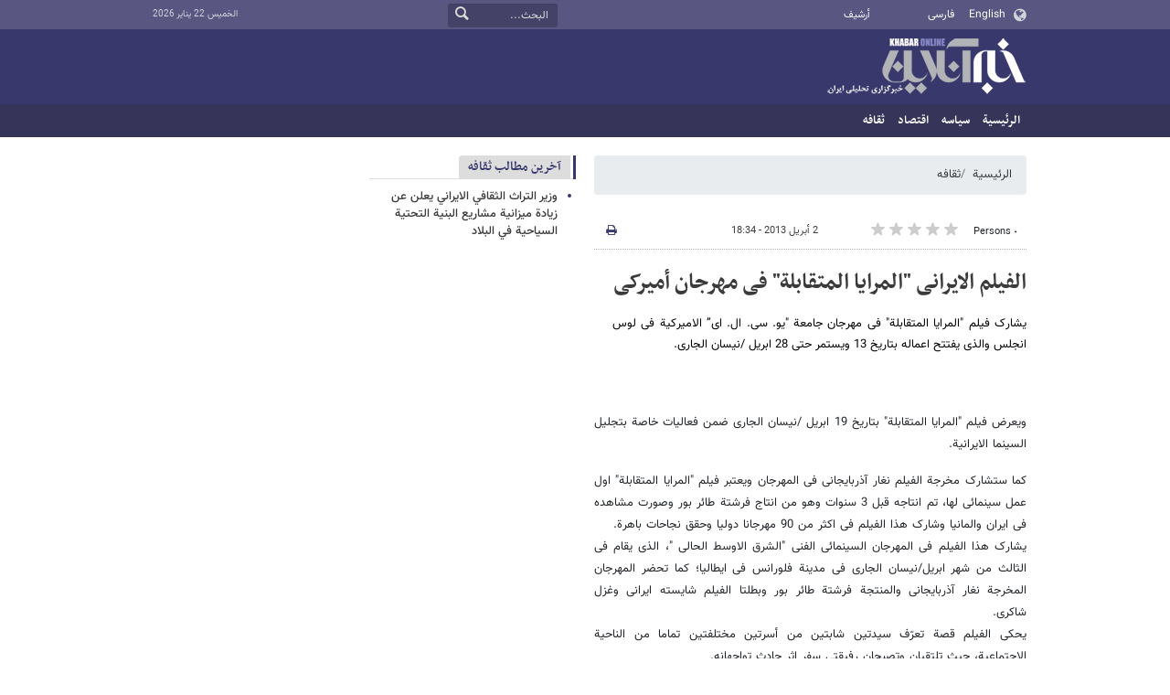

--- FILE ---
content_type: text/html;charset=UTF-8
request_url: https://arabic.khabaronline.ir/news/184738/%D8%A7%D9%84%D9%81%DB%8C%D9%84%D9%85-%D8%A7%D9%84%D8%A7%DB%8C%D8%B1%D8%A7%D9%86%DB%8C-%D8%A7%D9%84%D9%85%D8%B1%D8%A7%DB%8C%D8%A7-%D8%A7%D9%84%D9%85%D8%AA%D9%82%D8%A7%D8%A8%D9%84%D8%A9-%D9%81%DB%8C-%D9%85%D9%87%D8%B1%D8%AC%D8%A7%D9%86-%D8%A3%D9%85%DB%8C%D8%B1%DA%A9%DB%8C
body_size: 8573
content:
<!DOCTYPE html>
<html lang="ar" dir="rtl" xmlns="http://www.w3.org/1999/xhtml"><head>
        <title>الفیلم الایرانی &quot;المرایا المتقابلة&quot; فی مهرجان أمیرکی - خبر أونلاین</title>
    <meta itemprop="inLanguage" content="ar-IQ" />
    <meta itemprop="name" name="twitter:title" property="dc.title" content="الفیلم الایرانی &quot;المرایا المتقابلة&quot; فی مهرجان أمیرکی" />
    <meta name="description" property="dc.description" content="یشارک فیلم &quot;المرایا المتقابلة&quot; فی مهرجان جامعة &quot;یو. سی. ال. ای” الامیرکیة فی لوس انجلس والذی یفتتح اعماله بتاریخ 13 ویستمر حتى 28 ابریل /نیسان الجاری." />
    <meta property="og:type" content="article" />
    <meta name="twitter:url" property="og:url" content="https://arabic.khabaronline.ir/news/184738/الفیلم-الایرانی-المرایا-المتقابلة-فی-مهرجان-أمیرکی" />
    <meta property="article:modified_time" content="2013-04-02T14:04:50Z" />
    <meta property="article:section" content="ثقافه" />
    <meta name="keywords" property="article:tag" content="" />
    <meta property="article:publisher" content="" />
    <meta property="nastooh:topic" content="Arabicculture" />
    <meta property="nastooh:subtopic" content="Arabicculture" />
    <meta property="nastooh:pageType" content="news" />
    <meta property="nastooh:newsType" content="خبر اقتباسی" />
    <meta property="nastooh:publishDate" content="2013-04-02" />
    <meta property="nastooh:commentCount" content="na" />
    <meta property="nastooh:keywordCount" content="0" />
    <meta property="nastooh:bodyWordCount" content="small" />
    <meta property="nastooh:code" content="184738" />
    <meta property="nastooh:nid" content="1204738" />
    <meta property="og:title" itemprop="headline" content="الفیلم الایرانی &quot;المرایا المتقابلة&quot; فی مهرجان أمیرکی" />
    <meta name="twitter:description" itemprop="description" property="og:description" content="یشارک فیلم &quot;المرایا المتقابلة&quot; فی مهرجان جامعة &quot;یو. سی. ال. ای” الامیرکیة فی لوس انجلس والذی یفتتح اعماله بتاریخ 13 ویستمر حتى 28 ابریل /نیسان الجاری." />
    <meta name="thumbnail" itemprop="thumbnailUrl" content="" />
    <meta name="twitter:image" itemprop="image" property="og:image" content="" />
    <meta itemprop="datePublished" property="article:published_time" content="2013-04-02T14:04:50Z" />
    <meta itemprop="dateModified" property="article:modified" content="2013-04-02T14:04:50Z" />
    <meta name="twitter:card" content="summary_large_image" />
    <meta name="genre" itemprop="genre" content="خبر اقتباسی" />
    <link rel="author" href="خبر أونلاین" />
        <link rel="canonical" href="https://arabic.khabaronline.ir/news/184738/الفیلم-الایرانی-المرایا-المتقابلة-فی-مهرجان-أمیرکی" />
    <link rel="amphtml" href="https://arabic.khabaronline.ir/amp/184738/" />
    <meta name="robots" content="max-image-preview:large" />
    <link rel="alternate" type="application/rss+xml" href="https://arabic.khabaronline.ir/rss/tp/1263" />
	<script data-schema="WebPage" type="application/ld+json">
    {"@context":"https://schema.org","@type":"NewsArticle","mainEntityOfPage":{"@type":"WebPage","@id":"https://arabic.khabaronline.ir/news/184738/الفیلم-الایرانی-المرایا-المتقابلة-فی-مهرجان-أمیرکی","breadcrumb":"ثقافه"},"inLanguage":"en","genre":"خبر اقتباسی","name":"الفیلم الایرانی \"المرایا المتقابلة\" فی مهرجان أمیرکی","headline":"الفیلم الایرانی \"المرایا المتقابلة\" فی مهرجان أمیرکی","datePublished":"2013-04-02T14:04:50Z","dateModified":"*","author":{"@type":"Organization","name":"KhabarOnline News Agency","url":"https://arabic.khabaronline.ir"},"publisher":{"@type":"Organization","name":"KhabarOnline News Agency","url":"https://arabic.khabaronline.ir","logo":{"type":"ImageObject","width":"64","height":"64","url":"https://arabic.khabaronline.ir/resources/theme/khabaronline/img/favicon.ico"}},"thumbnailUrl":[null,null,null,null],"description":"یشارک فیلم \"المرایا المتقابلة\" فی مهرجان جامعة \"یو. سی. ال. ای” الامیرکیة فی لوس انجلس والذی یفتتح اعماله بتاریخ 13 ویستمر حتى 28 ابریل /نیسان الجاری.","url":"https://arabic.khabaronline.ir/news/184738/الفیلم-الایرانی-المرایا-المتقابلة-فی-مهرجان-أمیرکی","image":"https://arabic.khabaronline.ir/resources/theme/khabaronline/img/favicon.ico"}
    </script>
    <script type="application/ld+json">
    {"@context":"https://schema.org","@type":"BreadcrumbList","itemListElement":[{"@type":"ListItem","position":1,"name":"KhabarOnline News Agency","item":"https://arabic.khabaronline.ir"},{"@type":"ListItem","position":2,"name":"ثقافه","item":"https://arabic.khabaronline.ir/service/Arabicculture"},{"@type":"ListItem","position":3,"name":"الفیلم الایرانی \"المرایا المتقابلة\" فی مهرجان أمیرکی","item":"https://arabic.khabaronline.ir/news/184738/الفیلم-الایرانی-المرایا-المتقابلة-فی-مهرجان-أمیرکی"}]}
    </script>
    <meta charset="utf-8" />
    <meta http-equiv="X-UA-Compatible" content="IE=edge,chrome=1" />
    <meta http-equiv="Content-Language" content="ar" />
    <meta name="viewport" content="width=device-width, initial-scale=1.0" />

    <link rel="shortcut icon" href="/resources/theme/khabaronline/img/favicon.ico" type="image/x-icon" />
    <link rel="search" type="application/opensearchdescription+xml" title="خبر أونلاین" href="https://arabic.khabaronline.ir/opensearch.xhtml" />
    <meta property="og:site_name" content="خبر أونلاین" />
    <meta property="og:locale" content="ar_IQ" />
    <meta name="generator" content="www.nastooh.ir" />
    <meta name="language" content="ar" />
    <meta name="rating" content="General" />
    <meta name="copyright" content="© 2024 www.khabaronline.ir. All rights reserved." />
    <meta name="expires" content="never" />
    <meta name="publisher" content="KhabarOnline News Agency" />
    <meta name="dc.publisher" content="KhabarOnline News Agency" />
    <meta name="date" content="2026-01-22 T 11:30:02 +0330" />
        <link href="/resources/theme/khabaronline/css/style.css?_=20251201-5" type="text/css" rel="stylesheet" /></head>
    <body class="rtl  ">
<div id="header-ad" class="d-xs-block d-sm-block d-md-none d-lg-none">
    <div class="container">
    </div>
</div>
<header id="header">
    <div id="masthead">
        <div class="container">
            <div class="row">
                <div class="col-5 col-sm-2">
                    <ul class="languages-menu">
                        <li><a href="//english.khabaronline.ir">English</a></li>
                        <li><a href="//www.khabaronline.ir">فارسی</a></li>
                    </ul>
                </div>
                <div class="col-7 col-sm-4">
                    <ul class="nav-menu">
                        <li><a href="https://arabic.khabaronline.ir/archive"><i class="/archive"></i>أرشيف</a></li>
                    </ul>
                    
                </div>
                <div class="col-12 col-sm-2">
                    <div class="search" id="header-search">
                        <div class="close d-md-none d-lg-none" data-toggle="toggle" data-target="#header-search">×</div>
                        <form method="get" action="/search" role="form">
                            <div class="input-group">
                                <input type="text" placeholder="البحث..." value="" name="q" />
                                <button class="unstyled" type="submit"><i class="icon-search"></i></button>
                            </div>
                        </form>
                    </div>
                </div>
                <div class="col-12 col-sm-4">
                    <ul class="tools-menu">
                    </ul>
                    <div class="date">الخميس 22 يناير 2026</div>
                </div>
            </div>
        </div>
    </div>
    <div class="container">
        <div class="row">
            <div class="col-12 col-sm-5 col-md-6 col-lg-6 col-xl-7">
                    <a href="/" class="logo">خبر أونلاین</a>
            </div>
            <div class="col-12 col-sm-7 col-md-6 col-lg-6 col-xl-5">
            </div>
            <div class="col-12 d-sm-none">
                <button type="button" data-toggle="come-in" data-target="#menu" class="d-sm-none btn"><i class="icon-menu"></i></button>
                <button type="button" data-toggle="toggle" data-target="#header-search" data-focus="#header-search input" class="d-sm-none btn"><i class="icon-search"></i></button>
            </div>
        </div>
    </div>
    <nav id="menu">
    <div class="container">
        <ul>
                    <li class="">
                    <a href="https://arabic.khabaronline.ir/">الرئيسية</a>
                </li>
                    <li class="">
                    <a href="https://arabic.khabaronline.ir/service/Arabicpolitics">سیاسه</a>
                </li>
                    <li class="">
                    <a href="https://arabic.khabaronline.ir/service/ArabicEconomy">اقتصاد</a>
                </li>
                    <li class="">
                    <a href="https://arabic.khabaronline.ir/service/Arabicculture">ثقافه</a>
                </li>
        </ul>
    </div>
    </nav>
</header>
    <main>
            <div class="container">
    <div id="mainbody" class="row">
        <div class="col-12 col-sm-8 col-md-6 main-content">
    <section class="box page-header no-header">
        <nav>
            <ol class="breadcrumb">
                <li class="breadcrumb-item"><a target="_blank" rel="index" href="/">الرئيسية</a></li>
                <li class="breadcrumb-item"><a target="_blank" rel="index" href="/service/Arabicculture" itemprop="articleSection">ثقافه</a></li>
            </ol>
        </nav>
    </section>
    <article id="item" class="box item">
        <div class="print-header" style="display: none;">
            <div class="logo">
                <img src="/resources/theme/khabaronline/img/logo_invert.png" alt="خبر أونلاین" />
            </div>
            <div class="meta">
                <div class="barcode">
                    <img src="/barcode?text=https%3A%2F%2Farabic.khabaronline.ir%2FxdfMw&amp;c=f9a198330ca8a5b739daed4aa490fafe65cb376c1a8fd06201498d6d77de91b93416621908e93a6a73ab7d8adf69dba6ebd5ba9001272ff391f3ebdb6337bbaa" alt="https://arabic.khabaronline.ir/xdfMw" />
        			<ul>
        				<li class="url">https://arabic.khabaronline.ir/xdfMw</li>
        				<li class="date">2 أبريل 2013 - 18:34</li>
        				<li class="id">رمز الخبر <span>184738</span></li>
        				<li>
        					 <ol class="breadcrumb">
        						<li><a target="_blank" rel="index" href="/service/Arabicculture">ثقافه</a></li>
        					</ol>
        				</li>
        			</ul>
                </div>
            </div>
        </div>
        <div class="item-header">
            <div class="item-nav row">
                <div class="col-6 col-sm-5">
                    <div class="rating-stars">
                        <div class="rate-count">٠ Persons</div>
                        <ul data-value="0">
                            <li class="star" data-value="1"><i class="icon-star"></i></li>
                            <li class="star" data-value="2"><i class="icon-star"></i></li>
                            <li class="star" data-value="3"><i class="icon-star"></i></li>
                            <li class="star" data-value="4"><i class="icon-star"></i></li>
                            <li class="star" data-value="5"><i class="icon-star"></i></li>
                        </ul>
                    </div>
                </div>
                <div class="col-6 col-sm-4 item-date">
                    <span>2 أبريل 2013 - 18:34</span>
                </div>
                <div class="d-none d-sm-block col-3">
                    <ul class="header-sharing">
                        
                        <li><a href="#" onclick="window.print(); return false;"><i class="icon-print"></i></a></li>
                    </ul>
                </div>
            </div>
            <div class="item-title">
                <h4 class="subtitle kicker"><a href="/news/184738/الفیلم-الایرانی-المرایا-المتقابلة-فی-مهرجان-أمیرکی"></a></h4>
                <h1 class="title"><a itemprop="headline" href="/news/184738/الفیلم-الایرانی-المرایا-المتقابلة-فی-مهرجان-أمیرکی">الفیلم الایرانی &quot;المرایا المتقابلة&quot; فی مهرجان أمیرکی</a></h1>
            </div>
        </div><div class="item-summary">
            <p class="summary introtext" itemprop="description"> یشارک فیلم &quot;المرایا المتقابلة&quot; فی مهرجان جامعة &quot;یو. سی. ال. ای” الامیرکیة فی لوس انجلس والذی یفتتح اعماله بتاریخ 13 ویستمر حتى 28 ابریل /نیسان الجاری.</p></div>
        <div class="item-body">
            <div class="item-text" itemprop="articleBody"><p>&nbsp;</p><p>ویعرض فیلم &quot;المرایا المتقابلة&quot; بتاریخ 19 ابریل /نیسان الجاری ضمن فعالیات خاصة بتجلیل السینما الایرانیة.</p><p>کما ستشارک مخرجة الفیلم نغار آذربایجانی فی المهرجان ویعتبر فیلم &quot;المرایا المتقابلة&quot; اول عمل سینمائی لها، تم انتاجه قبل 3 سنوات وهو من انتاج فرشتة طائر بور وصورت مشاهده فی ایران والمانیا وشارک هذا الفیلم فی اکثر من 90 مهرجانا دولیا وحقق نجاحات باهرة.<br />یشارک هذا الفیلم فی المهرجان السینمائی الفنی &quot;الشرق الاوسط الحالی &quot;، الذی یقام فی الثالث من شهر ابریل/نیسان الجاری فی مدینة فلورانس فی ایطالیا؛ کما تحضر المهرجان المخرجة نغار آذربایجانی والمنتجة فرشتة طائر بور وبطلتا الفیلم شایسته ایرانی وغزل شاکری.<br />یحکی الفیلم قصة تعرّف سیدتین شابتین من أسرتین مختلفتین تماما من الناحیة الاجتماعیة، حیث تلتقیان وتصبحان رفیقتی سفر إثر حادث تواجهانه.<br />جدیر بالذکر ان المخرج الایرانی المتألق بهرام بیضایی یحل ضیفا خاصا على مهرجان جامعة &quot;یو. سی. ال. ای&quot; غدا الاربعاء.<br />&nbsp;</p>
            </div><div class="item-code">
                رمز الخبر <span>184738</span></div>
        </div>
        <div class="item-footer row">
            <div class="col-12 col-sm-6">
                <div class="item-sharing">
                    <ul>
                        <li class="fb"><a href="https://www.facebook.com/sharer.php?u=https%3A%2F%2Farabic.khabaronline.ir%2FxdfMw"><i class="icon-facebook"></i></a></li>
                        <li class="tw"><a href="https://twitter.com/intent/tweet?url=https%3A%2F%2Farabic.khabaronline.ir%2FxdfMw"><i class="icon-twitter"></i></a></li>
                        <li class="wa"><a href="whatsapp://send?text=https%3A%2F%2Farabic.khabaronline.ir%2FxdfMw" target="_blank"><i class="icon-whatsapp"></i></a></li>
                        
                        <li class="tg"><a href="tg://msg_url?url=https%3A%2F%2Farabic.khabaronline.ir%2FxdfMw"><i class="icon-telegram"></i></a></li>
                    </ul>
                </div>
            </div>
            <div class="col-12 col-sm-6">
                <div class="short-link-container">
                    <div class="form-group">
                        <i class="icon-link"></i>
                        <input type="text" class="clean" value="arabic.khabaronline.ir/xdfMw" readonly="readonly" />
                    </div>
                </div>
            </div>
        </div>

        <div class="item-boxes">
            <section id="box222" class="box related-items list list-bullets hidden-time" style="" data-conf="{&quot;id&quot;:222}">
                <header>
                    <h2 style=""><a href="/archive" target="_blank" title="ارشيف مطالب مرتبط">مطالب مرتبط</a>
                    </h2>
                </header>
                <div>
                    <ul>
                                <li class="خبر اقتباسی" data-conf="{}">
<div class="desc">
    <h3><a href="/news/184574/%D8%A7%DB%8C%D8%B1%D8%A7%D9%86-%D8%AA%D8%B9%D9%84%D9%86-%D8%A7%D8%B3%D8%AA%D8%B9%D8%AF%D8%A7%D8%AF%D9%87%D8%A7-%D9%84%D8%AA%D9%86%D8%B8%DB%8C%D9%85-%D9%85%D9%87%D8%B1%D8%AC%D8%A7%D9%86%D8%A7%D8%AA-%D8%AB%D9%82%D8%A7%D9%81%DB%8C%D9%87-%D9%85%D8%B4%D8%AA%D8%B1%DA%A9%D9%87-%D9%85%D8%B9-%D9%84%D8%A8%D9%86%D8%A7%D9%86" target="_blank" title="أقدم من سنة">ایران تعلن استعدادها لتنظیم مهرجانات ثقافیه مشترکه مع لبنان</a>
        
    </h3>
</div>
                                </li>
                                <li class="خبر اقتباسی" data-conf="{}">
<div class="desc">
    <h3><a href="/news/184595/%D9%85%D8%AE%D8%B1%D8%AC-%D8%A7%DB%8C%D8%B1%D8%A7%D9%86%DB%8C-%D9%81%DB%8C-%D8%A7%D8%B3%D8%A8%D8%A7%D9%86%DB%8C%D8%A7-%D9%84%D8%B9%D8%B1%D8%B6-%D9%81%DB%8C%D9%84%D9%85%D9%87-%D9%84%D9%84%D8%AC%D9%85%D9%87%D9%88%D8%B1-%D9%88%D8%A7%D9%84%D9%86%D9%82%D8%A7%D8%AF" target="_blank" title="أقدم من سنة">مخرج ایرانی فی اسبانیا لعرض فیلمه للجمهور والنقاد</a>
        
    </h3>
</div>
                                </li>
                                <li class="خبر تولیدی" data-conf="{}">
<div class="desc">
    <h3><a href="/news/184615/%D8%B5%D9%88%D8%B1-%D8%B1%D8%A7%D8%A6%D8%B9%D8%A9-%D9%85%D9%86-%D9%85%D8%B1%D8%A7%D8%B3%D9%85-%D8%A7%D8%AD%D8%AA%D9%81%D8%A7%D9%84%D8%A7%D8%AA-%D9%86%D9%88%D8%B1%D9%88%D8%B2-%D8%A7%D9%84%D9%88%D8%B7%D9%86%DB%8C%D8%A9-%D8%A8%D8%B7%D9%87%D8%B1%D8%A7%D9%86" target="_blank" title="أقدم من سنة">صور رائعة من مراسم احتفالات نوروز الوطنیة بطهران</a>
        
    </h3>
</div>
                                </li>
                                <li class="خبر اقتباسی" data-conf="{}">
<div class="desc">
    <h3><a href="/news/184628/%D8%A7%D9%86%D8%B7%D9%84%D8%A7%D9%82-%D8%A7%DB%8C-%D9%81%DB%8C%D9%84%D9%85-%D8%A7%D9%84%D8%A7%D9%86%D8%AC%D9%84%DB%8C%D8%B2%DB%8C%D8%A9-%D9%84%D9%84%D8%A3%D9%81%D9%84%D8%A7%D9%85-%D9%88%D8%A7%D9%84%D9%85%D8%B3%D9%84%D8%B3%D9%84%D8%A7%D8%AA-%D8%A7%D9%84%D8%A7%DB%8C%D8%B1%D8%A7%D9%86%DB%8C%D8%A9" target="_blank" title="أقدم من سنة">انطلاق &quot;ای فیلم&quot; الانجلیزیة للأفلام والمسلسلات الایرانیة</a>
        
    </h3>
</div>
                                </li>
                                <li class="خبر اقتباسی" data-conf="{}">
<div class="desc">
    <h3><a href="/news/184640/%D8%A7%D9%84%D9%86%D9%85%D9%88-%D9%81%DB%8C-%D8%A7%D9%84%D8%B1%DB%8C%D8%AD-%DB%8C%D9%85%D8%AB%D9%84-%D8%A7%DB%8C%D8%B1%D8%A7%D9%86-%D9%81%DB%8C-%D9%85%D9%87%D8%B1%D8%AC%D8%A7%D9%86-%D8%A8%D8%B1%D8%A7%D8%BA" target="_blank" title="أقدم من سنة">«النمو فی الریح» یمثل ایران فی مهرجان براغ</a>
        
    </h3>
</div>
                                </li>
                                <li class="خبر اقتباسی" data-conf="{}">
<div class="desc">
    <h3><a href="/news/184650/%D8%A7%D9%84%D9%81%DB%8C%D9%84%D9%85-%D8%A7%D9%84%D8%A7%DB%8C%D8%B1%D8%A7%D9%86%DB%8C-%D8%AA%D8%A7%D8%A8%D9%88%D8%B1-%D9%81%DB%8C-%D9%85%D9%87%D8%B1%D8%AC%D8%A7%D9%86-%D8%B3%DB%8C%D9%86%D9%85%D8%A7%D8%A6%DB%8C-%D8%A7%D9%85%D8%B1%DB%8C%DA%A9%DB%8C" target="_blank" title="أقدم من سنة">الفیلم الایرانی &quot;تابور&quot; فی مهرجان سینمائی امریکی</a>
        
    </h3>
</div>
                                </li>
                                <li class="خبر اقتباسی" data-conf="{}">
<div class="desc">
    <h3><a href="/news/184655/%D8%A7%D9%84%D9%81%DB%8C%D9%84%D9%85-%D8%A7%D9%84%D8%A7%DB%8C%D8%B1%D8%A7%D9%86%DB%8C-%D8%AD%D8%A8%D8%A9-%D8%B3%DA%A9%D8%B1-%DB%8C%D8%AD%D8%B8%D9%89-%D8%A8%D8%A7%D9%82%D8%A8%D8%A7%D9%84-%D8%A7%D9%84%D8%A7%D8%B3%D8%A8%D8%A7%D9%86%DB%8C%DB%8C%D9%86" target="_blank" title="أقدم من سنة">الفیلم الایرانی &quot;حبة سکر&quot; یحظى باقبال الاسبانیین</a>
        
    </h3>
</div>
                                </li>
                                <li class="خبر اقتباسی" data-conf="{}">
<div class="desc">
    <h3><a href="/news/184676/%D8%A3%D9%82%D8%AF%D9%85-%DA%A9%D8%AA%D8%A7%D8%A8-%D8%B7%D8%A8%DB%8C-%D8%AD%D9%88%D9%84-%D9%86%D8%A8%D8%B6-%D8%AC%D8%B3%D9%85-%D8%A7%D9%84%D8%A5%D9%86%D8%B3%D8%A7%D9%86-%D8%A8%D8%A7%D9%84%D9%81%D8%A7%D8%B1%D8%B3%DB%8C%D8%A9" target="_blank" title="أقدم من سنة">أقدم کتاب طبی حول نبض جسم الإنسان بالفارسیة</a>
        
    </h3>
</div>
                                </li>
                                <li class="خبر اقتباسی" data-conf="{}">
<div class="desc">
    <h3><a href="/news/184699/%D8%A7%D8%AD%D9%85%D8%AF%DB%8C-%D9%86%D8%AC%D8%A7%D8%AF-%D8%AB%D9%82%D8%A7%D9%81%D8%A9-%D8%B9%DB%8C%D8%AF-%D9%86%D9%88%D8%B1%D9%88%D8%B2-%D8%AA%D8%AA%D8%B7%D9%88%D8%B1-%D8%A8%D8%B5%D9%88%D8%B1%D8%A9-%D9%85%D8%AA%D9%88%D8%A7%D8%B5%D9%84%D8%A9" target="_blank" title="أقدم من سنة">احمدی نجاد: ثقافة عید نوروز تتطور بصورة متواصلة</a>
        
    </h3>
</div>
                                </li>
                                <li class="خبر اقتباسی" data-conf="{}">
<div class="desc">
    <h3><a href="/news/184710/%D9%81%DB%8C%D9%84%D9%85-%D8%A7%DB%8C%D8%B1%D8%A7%D9%86%DB%8C-%DB%8C%D9%86%D8%A7%D9%84-%D8%AC%D8%A7%D8%A6%D8%B2%D8%A9-%D9%85%D9%87%D8%B1%D8%AC%D8%A7%D9%86-%D9%81%D8%B1%D8%A7%DB%8C%D8%A8%D9%88%D8%B1%D8%BA" target="_blank" title="أقدم من سنة">فیلم ایرانی ینال جائزة مهرجان &quot;فرایبورغ&quot;</a>
        
    </h3>
</div>
                                </li>
                                <li class="خبر اقتباسی" data-conf="{}">
<div class="desc">
    <h3><a href="/news/184722/%D8%A7%DB%8C%D8%B1%D8%A7%D9%86-%D9%88%D8%A7%D9%84%D8%B9%D8%B1%D8%A7%D9%82-%DB%8C%D9%88%D9%82%D8%B9%D8%A7%D9%86-%D9%85%D8%B0%DA%A9%D8%B1%D8%A9-%D8%AA%D9%81%D8%A7%D9%87%D9%85-%D8%A8%D8%A7%D9%84%D9%85%D8%AC%D8%A7%D9%84-%D8%A7%D9%84%D8%B3%DB%8C%D9%86%D9%85%D8%A7%D8%A6%DB%8C" target="_blank" title="أقدم من سنة">ایران والعراق یوقعان مذکرة تفاهم بالمجال السینمائی</a>
        
    </h3>
</div>
                                </li>
                                <li class="خبر تولیدی" data-conf="{}">
<div class="desc">
    <h3><a href="/news/184740/%D9%88%D9%81%D8%A7%D8%A9-%D8%A7%D9%84%D9%85%D9%85%D8%AB%D9%84%D8%A9-%D8%A7%D9%84%D8%A7%DB%8C%D8%B1%D8%A7%D9%86%DB%8C%D8%A9-%D8%A7%D9%84%D9%85%D8%A8%D8%AF%D8%B9%D8%A9-%D8%B9%D8%B3%D9%84-%D8%A8%D8%AF%DB%8C%D8%B9%DB%8C" target="_blank" title="أقدم من سنة">وفاة الممثلة الایرانیة المبدعة عسل بدیعی</a>
        
    </h3>
</div>
                                </li>
                                <li class="خبر اقتباسی" data-conf="{}">
<div class="desc">
    <h3><a href="/news/184767/%D8%A7%DB%8C%D8%B1%D8%A7%D9%86-%D8%AA%D8%B3%D8%B9%D9%89-%D9%84%D8%AA%D8%B7%D9%88%DB%8C%D8%B1-%D8%B9%D9%84%D8%A7%D9%82%D8%A7%D8%AA%D9%87%D8%A7-%D8%A7%D9%84%D8%AB%D9%82%D8%A7%D9%81%DB%8C%D8%A9-%D9%88%D8%A7%D9%84%D8%A7%D8%B9%D9%84%D8%A7%D9%85%DB%8C%D8%A9-%D9%85%D8%B9-%D8%A7%D9%84%DA%A9%D9%88%DB%8C%D8%AA" target="_blank" title="أقدم من سنة">ایران تسعى لتطویر علاقاتها الثقافیة والاعلامیة مع الکویت</a>
        
    </h3>
</div>
                                </li>
                                <li class="خبر اقتباسی" data-conf="{}">
<div class="desc">
    <h3><a href="/news/184770/%D8%A5%DB%8C%D8%B1%D8%A7%D9%86-%D8%AA%D9%82%DB%8C%D9%85-%D9%85%D9%87%D8%B1%D8%AC%D8%A7%D9%86-%D8%A7%D9%84%D8%AE%D9%84%DB%8C%D8%AC-%D8%A7%D9%84%D9%81%D8%A7%D8%B1%D8%B3%DB%8C-%D8%A7%D9%84%D8%AF%D9%88%D9%84%DB%8C-%D9%81%DB%8C-20-%D8%A8%D9%84%D8%AF%D8%A7" target="_blank" title="أقدم من سنة">إیران تقیم مهرجان الخلیج الفارسی الدولی فی 20 بلدا</a>
        
    </h3>
</div>
                                </li>
                                <li class="خبر اقتباسی" data-conf="{}">
<div class="desc">
    <h3><a href="/news/184771/%D9%85%D8%B5%D8%B1-%D8%AA%D8%B9%D9%84%D9%82-%D8%B1%D8%AD%D9%84%D8%A7%D8%AA-%D8%A7%D9%84%D8%B3%DB%8C%D8%A7%D8%AD%D8%A9-%D8%A7%D9%84%D8%A5%DB%8C%D8%B1%D8%A7%D9%86%DB%8C%D8%A9-%D9%84%D8%A7%D8%B9%D8%A7%D8%AF%D8%A9-%D8%AA%D9%82%DB%8C%DB%8C%D9%85-%D8%A8%D8%B1%D8%A7%D9%85%D8%AC%D9%87%D8%A7" target="_blank" title="أقدم من سنة">مصر تعلق رحلات السیاحة الإیرانیة لاعادة تقییم برامجها</a>
        
    </h3>
</div>
                                </li>
                                <li class="خبر اقتباسی" data-conf="{}">
<div class="desc">
    <h3><a href="/news/184808/%D8%AC%D8%A7%D8%A6%D8%B2%D8%A9-%D9%85%D8%B5%D8%B7%D9%81%D9%89-%D8%A7%D9%84%D8%B9%D9%82%D8%A7%D8%AF-%D8%A8%DB%8C%D9%86-%DB%8C%D8%AF%DB%8C-%D9%85%D8%AE%D8%B1%D8%AC-%D8%A7%DB%8C%D8%B1%D8%A7%D9%86%DB%8C" target="_blank" title="أقدم من سنة">جائزة &quot; مصطفى العقاد &quot; بین یدی مخرج ایرانی</a>
        
    </h3>
</div>
                                </li>
                                <li class="خبر تولیدی" data-conf="{}">
<div class="desc">
    <h3><a href="/news/184820/%D9%85%D8%AA%D8%AD%D9%81-%D8%A2%D8%B0%D8%B1%D8%A8%D8%A7%DB%8C%D8%AC%D8%A7%D9%86-%D8%AB%D8%A7%D9%86%DB%8C-%D8%A7%DA%A9%D8%A8%D8%B1-%D9%85%D8%AA%D8%AD%D9%81-%D8%A7%DB%8C%D8%B1%D8%A7%D9%86%DB%8C" target="_blank" title="أقدم من سنة">متحف آذربایجان، ثانی اکبر متحف ایرانی</a>
        
    </h3>
</div>
                                </li>
                                <li class="خبر اقتباسی" data-conf="{}">
<div class="desc">
    <h3><a href="/news/184849/%D9%85%D8%B4%D8%A7%D8%B1%DA%A9%D8%A9-%D9%81%DB%8C%D9%84%D9%85%DB%8C%D9%86-%D8%A7%DB%8C%D8%B1%D8%A7%D9%86%DB%8C%DB%8C%D9%86-%D8%A8%D9%85%D9%87%D8%B1%D8%AC%D8%A7%D9%86-%D8%A7%D9%84%D8%A7%D9%81%D9%84%D8%A7%D9%85-%D9%81%DB%8C-%D8%A7%D9%88%DA%A9%D8%B1%D8%A7%D9%86%DB%8C%D8%A7" target="_blank" title="أقدم من سنة">مشارکة فیلمین ایرانیین بمهرجان الافلام فی اوکرانیا</a>
        
    </h3>
</div>
                                </li>
                                <li class="خبر اقتباسی" data-conf="{}">
<div class="desc">
    <h3><a href="/news/184868/%D8%B9%D8%B1%D8%B6-%D9%81%DB%8C%D9%84%D9%85-%D8%A7%DB%8C%D8%B1%D8%A7%D9%86%DB%8C-%D8%A8%D9%85%D9%87%D8%B1%D8%AC%D8%A7%D9%86-%D9%81%DB%8C-%D8%A7%D9%84%DB%8C%D8%A7%D8%A8%D8%A7%D9%86" target="_blank" title="أقدم من سنة">عرض فیلم ایرانی بمهرجان فی الیابان</a>
        
    </h3>
</div>
                                </li>
                                <li class="خبر اقتباسی" data-conf="{}">
<div class="desc">
    <h3><a href="/news/184874/%D8%A7%DB%8C%D8%B1%D8%A7%D9%86-%D8%A7%D9%84%D9%85%D9%87%D8%B1%D8%AC%D8%A7%D9%86-%D8%A7%D9%84%D8%AF%D9%88%D9%84%DB%8C-%D9%84%D9%84%D8%A7%D9%81%D9%84%D8%A7%D9%85-%D8%A7%D9%84%D9%82%D8%B5%DB%8C%D8%B1%D8%A9-%D8%A7%DA%A9%D8%AA%D9%88%D8%A8%D8%B1-%D8%A7%D9%84%D9%82%D8%A7%D8%AF%D9%85" target="_blank" title="أقدم من سنة">ایران: المهرجان الدولی للافلام القصیرة اکتوبر القادم</a>
        
    </h3>
</div>
                                </li>
                                <li class="خبر اقتباسی" data-conf="{}">
<div class="desc">
    <h3><a href="/news/184883/%D8%A7%D9%86%D8%AA%D8%A7%D8%AC-%D9%81%DB%8C%D9%84%D9%85-%D8%A7%DB%8C%D8%B1%D8%A7%D9%86%DB%8C-%D8%A8%D8%A7%D8%B3%D8%AA%D8%AB%D9%85%D8%A7%D8%B1-%DB%8C%D8%A7%D8%A8%D8%A7%D9%86%DB%8C" target="_blank" title="أقدم من سنة">انتاج فیلم ایرانی باستثمار یابانی</a>
        
    </h3>
</div>
                                </li>
                    </ul>
                </div>
                
            </section>
        </div>
    </article>
        </div>
        <div class="col-12 col-sm-4 col-md-3">
            <section id="box230" class="box list list-bullets bullet-icons hidden-img title-only" style="" data-conf="{&quot;id&quot;:230,&quot;topicFilter&quot;:true}">
                <header>
                    <h2 style=""><a href="/archive?tp=1263&amp;irst=1" target="_blank" title="ارشيف آخرین مطالب ثقافه">آخرین مطالب ثقافه</a>
                    </h2>
                </header>
                <div>
                    <ul>
                                <li class="خبر اقتباسی" data-conf="{}">
<div class="desc">
    <h3><a href="/news/198512/%D9%88%D8%B2%D9%8A%D8%B1-%D8%A7%D9%84%D8%AA%D8%B1%D8%A7%D8%AB-%D8%A7%D9%84%D8%AB%D9%82%D8%A7%D9%81%D9%8A-%D8%A7%D9%84%D8%A7%D9%8A%D8%B1%D8%A7%D9%86%D9%8A-%D9%8A%D8%B9%D9%84%D9%86-%D8%B9%D9%86-%D8%B2%D9%8A%D8%A7%D8%AF%D8%A9-%D9%85%D9%8A%D8%B2%D8%A7%D9%86%D9%8A%D8%A9-%D9%85%D8%B4%D8%A7%D8%B1%D9%8A%D8%B9-%D8%A7%D9%84%D8%A8%D9%86%D9%8A%D8%A9" target="_blank" title="قبل ١٩ ايام ">وزير التراث الثقافي الايراني يعلن عن زيادة ميزانية مشاريع البنية التحتية السياحية في البلاد</a>
        
    </h3>
</div>
                                </li>
                    </ul>
                </div>
                
            </section>
        </div>
        <aside id="ads-container" class="col-12 col-sm-4 col-md-3 sidebar">
        </aside>
    </div>
            </div>
        
    </main>
    <footer id="footer">
        <div class="container">
            
            <div class="responsive-tools row">
                <div class="col-12">
                    <div class="toggle-versions">
                        <a id="desktop-version" href="#" class="btn btn-info d-inline-block d-md-none">نسخة الحاسوب</a>
                        <a id="mobile-version" href="#" class="btn btn-info d-none d-md-inline-block">نسخه الجوال</a>
                    </div>
                </div>
            </div>
        </div>
        <div id="copyright">
            <div class="container">
                <div class="row">
                    <div class="col-12 col-lg-6">
                        <div id="footer-logo">
                            <a href="/">
                                <img src="/resources/theme/khabaronline/img/logo_invert.png" alt="" />
                            </a>
                        </div>
                    </div>
                    <div class="col-12 col-lg-6">
                        
                        
                        <p class="copyright-text">Copyright © 2024 KhabarOnline News Agancy, All rights reserved.</p>
                        <div class="poweredby">
                            <a title="Nastooh Saba Newsroom" target="_blank" href="http://www.nastooh.ir">
                                <img src="/resources/theme/khabaronline/img/nastooh-logo.png" width="36" height="14" alt="Nastooh Saba Newsroom" />
                            </a>

                        </div>
                    </div>
                </div>
            </div>
        </div>
    </footer>
	<script src="/resources/theme/global/js/vendor/jquery-3.6.3.min.js"></script>
    
    <script src="/resources/theme/global/js/plyr/plyr.min.js"></script>
    <script src="/resources/theme/global/js/vendor/slick.min.js"></script>
    <script src="/resources/theme/global/js/global-2.1.min.js?_=20251126"></script>
    <script src="/resources/theme/khabaronline/js/main.min.js?_=20251201-2"></script><!-- Google tag (gtag.js) -->
<script async src="https://www.googletagmanager.com/gtag/js?id=G-5YE0SKP4DD"></script>
<script>
  window.dataLayer = window.dataLayer || [];
  function gtag(){dataLayer.push(arguments);}
  gtag('js', new Date());

  gtag('config', 'G-5YE0SKP4DD');
</script>







<meta property="nastooh:vasturl" content="https://tavoos.net/services/vast/9iXmQKKb-Fb7S-b4vH-9MWq-nTKyU6HG81hL/2136"/>




    </body>
</html>